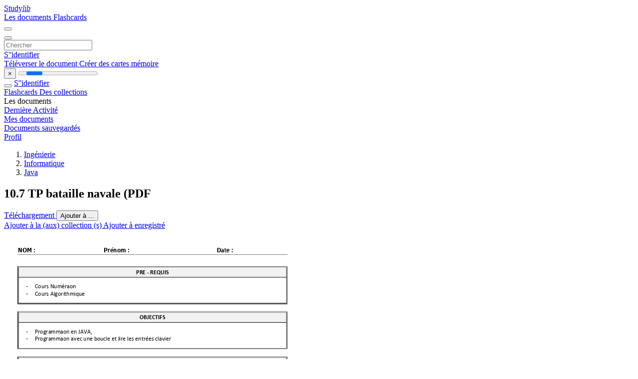

--- FILE ---
content_type: text/html;charset=UTF-8
request_url: https://studylibfr.com/doc/4659633/10.7-tp-bataille-navale--pdf
body_size: 15866
content:















































	




























<!DOCTYPE html>
<html lang="fr">
<head>
    











<meta charset="utf-8">
<meta http-equiv="x-dns-prefetch-control" content="on">












<meta name="viewport" content="width=device-width, initial-scale=1, shrink-to-fit=no">
<meta http-equiv="x-ua-compatible" content="ie=edge">


<title>10.7 TP bataille navale (PDF</title>


    <meta name="description" content="Dissertations gratuites, aide aux devoirs, cartes m&eacute;moire, travaux de recherche, rapports de lecture, m&eacute;moires, histoire, science, politique">


    <meta name="keywords" content="Dissertations gratuites, aide aux devoirs, cartes m&eacute;moire, travaux de recherche, rapports de lecture, m&eacute;moires, histoire, science, politique">





    <meta name="thumbnail" content="//s1.studylibfr.com/store/data/004659633_1-0e06eea2cb8d1b688f0edf1576137015.png">



    <script async crossorigin="anonymous"
    src="https://pagead2.googlesyndication.com/pagead/js/adsbygoogle.js?client=ca-pub-4574181568230206"></script>





<link rel="stylesheet" href="/theme/issuu2/design-4/dist/styles/design-4.css?_=1768295231228">










<link rel="apple-touch-icon-precomposed" href="/apple-touch-icon-precomposed.png">
<link rel="apple-touch-icon" sizes="180x180" href="/apple-touch-icon.png">
<link rel="icon" type="image/png" sizes="32x32" href="/favicon-32x32.png">
<link rel="icon" type="image/png" sizes="194x194" href="/favicon-194x194.png">
<link rel="icon" type="image/png" sizes="192x192" href="/android-chrome-192x192.png">
<link rel="icon" type="image/png" sizes="16x16" href="/favicon-16x16.png">
<link rel="mask-icon" href="/safari-pinned-tab.svg" color="#ff6d5a">
<link rel="manifest" href="/site.webmanifest">
<meta name="msapplication-TileColor" content="#fff">
<meta name="msapplication-config" content="/browserconfig.xml">
<meta name="theme-color" content="#fff">




    <meta property="og:title" content="10.7 TP bataille navale (PDF"/>


    <meta property="og:description" content="Dissertations gratuites, aide aux devoirs, cartes m&eacute;moire, travaux de recherche, rapports de lecture, m&eacute;moires, histoire, science, politique">

<meta property="og:type" content="article"/>

    <meta property="og:url" content="https://studylibfr.com/doc/4659633/10.7-tp-bataille-navale--pdf">


    <meta property="og:image" content="//s1.studylibfr.com/store/data/004659633_1-0e06eea2cb8d1b688f0edf1576137015.png">

<meta property="og:site_name" content="studylibfr.com">


    <meta name="twitter:title" content="10.7 TP bataille navale (PDF">


    <meta name="twitter:description" content="Dissertations gratuites, aide aux devoirs, cartes m&eacute;moire, travaux de recherche, rapports de lecture, m&eacute;moires, histoire, science, politique">

<meta name="twitter:card" content="summary">

    <meta name="twitter:image" content="//s1.studylibfr.com/store/data/004659633_1-0e06eea2cb8d1b688f0edf1576137015.png">

<meta name="twitter:site" content="@studylibfr.com">


            







<link rel="preconnect" href="//s1.studylibfr.com/store">
<link rel="dns-prefetch" href="//s1.studylibfr.com/store">



<link rel="preload" href="//s1.studylibfr.com/store/data/004659633_1-0e06eea2cb8d1b688f0edf1576137015.png" as="image" media="(min-width:1200px)">
<link rel="preload" href="//s1.studylibfr.com/store/data/004659633_1-0e06eea2cb8d1b688f0edf1576137015-768x994.png" as="image" media="(max-width:1199px)">

<link rel="canonical" href="https://studylibfr.com/doc/4659633/10.7-tp-bataille-navale--pdf">


<script type="application/ld+json">[{"itemListElement":[{"position":1,"name":"Ingénierie","item":"https://studylibfr.com/catalog/Ing%C3%A9nierie","@type":"ListItem"},{"position":2,"name":"Informatique","item":"https://studylibfr.com/catalog/Ing%C3%A9nierie/Informatique","@type":"ListItem"},{"position":3,"name":"Java","item":"https://studylibfr.com/catalog/Ing%C3%A9nierie/Informatique/Java","@type":"ListItem"}],"@context":"https://schema.org","@type":"BreadcrumbList"},{"dateModified":"2024-06-21T21:22:17Z","datePublished":"2017-05-24T12:58:50Z","headline":"10.7 TP bataille navale (PDF","image":"https://s1.studylibfr.com/store/data/004659633_1-0e06eea2cb8d1b688f0edf1576137015.png","mainEntityOfPage":{"@id":"https://google.com/article","@type":"WebPage"},"inLanguage":"fr","@context":"https://schema.org","@type":"Article"}]</script>



<script>
    
    var gaVC =
        
        
    
    
    'd'
    ;
</script>

<style>
    

    
</style>

		<link rel="stylesheet" href="/theme/htmlex/dist/HtmlexViewer.css?_=1768295231228">
		<style>/* Part 2: Page Elements: Modify with caution
 * The followings are base classes, some of which are meant to be override by PDF specific classes
 * So do not increase the specificity (e.g. ".classname" -> "#page-container .classname")
 */
.h2fc .pf { /* page */
  position:relative;
  background-color:white;
  overflow: hidden;
  margin:0; 
  border:0; /* required by pdf2htmlEX.js for page visibility test */
}.h2fc .pc { /* content of a page */
  position:absolute;
  border:0;
  padding:0;
  margin:0;
  top:0;
  left:0;
  width:100%;
  height:100%;
  overflow:hidden;
  display:block;
  /* set transform-origin for scaling */
  transform-origin:0% 0%;
  -ms-transform-origin:0% 0%;
  -webkit-transform-origin:0% 0%;
}.h2fc .pc.opened { /* used by pdf2htmlEX.js, to show/hide pages */
  display:block;
}.h2fc .bf { /* images that occupies the whole page */
  position:absolute;
  border:0;
  margin:0;
  top:0;
  bottom:0;
  width:100%;
  height:100%;
  -ms-user-select:none;
  -moz-user-select:none;
  -webkit-user-select:none;
  user-select:none;
}.h2fc .bi { /* images that cover only a part of the page */
  position:absolute;
  border:0;
  margin:0;
  -ms-user-select:none;
  -moz-user-select:none;
  -webkit-user-select:none;
  user-select:none;
}
@media print {
.h2fc .pf {
    margin:0;
    box-shadow:none;
    page-break-after:always;
    page-break-inside:avoid;
  }
  @-moz-document url-prefix() {
    /* fix page truncation for FireFox */
.h2fc .pf {
      overflow:visible;
      border:1px solid #FFFFFF;
    }.h2fc .pc {overflow:visible;}
  }
}.h2fc .c { /* clip box */
  position:absolute;
  border:0;
  padding:0;
  margin:0;
  overflow:hidden;
  display:block;
}.h2fc .t { /* text line */
  position:absolute;
  white-space:pre;
  font-size:1px;
  transform-origin:0% 100%;
  -ms-transform-origin:0% 100%;
  -webkit-transform-origin:0% 100%;
  unicode-bidi:bidi-override;/* For rtl languages, e.g. Hebrew, we don't want the default Unicode behaviour */
  -moz-font-feature-settings:"liga" 0;/* We don't want Firefox to recognize ligatures */
}.h2fc .t:after { /* webkit #35443 */
  content: '';
}.h2fc .t:before { /* Workaround Blink(up to 41)/Webkit bug of word-spacing with leading spaces (chromium #404444 and pdf2htmlEX #412) */
  content: '';
  display: inline-block;
}.h2fc .t span { /* text blocks within a line */
  /* Blink(up to 41)/Webkit have bug with negative word-spacing and inline-block (pdf2htmlEX #416), so keep normal span inline. */
  position:relative;
  unicode-bidi:bidi-override; /* For rtl languages, e.g. Hebrew, we don't want the default Unicode behaviour */
}.h2fc ._ { /* text shift */
  /* Blink(up to 41)/Webkit have bug with inline element, continuous spaces and word-spacing. Workaround by inline-block. */
  display: inline-block;
  color: transparent;
  z-index: -1;
}
/* selection background should not be opaque, for fallback mode */
::selection{
  background: rgba(127,255,255,0.4);
}
::-moz-selection{
  background: rgba(127,255,255,0.4);
}.h2fc .pi { /* info for Javascript */
  display:none;
}.h2fc .l { /* annotation links */
}
/* transparent color - WebKit */
.h2fc .d { /* css drawing */
  position:absolute;
  transform-origin:0% 100%;
  -ms-transform-origin:0% 100%;
  -webkit-transform-origin:0% 100%;
}
/* for the forms */
.h2fc .it {
  border: none;
  background-color: rgba(255, 255, 255, 0.0);
}.h2fc .ir:hover {
  cursor: pointer;
}

/* Base CSS END */
.h2fc .ff0{font-family:sans-serif;visibility:hidden;}
@font-face{font-display:swap;font-family:ff1;src:url(//s1.studylibfr.com/store/data-gzf/92c3a908d25f6876b87e9acbd3f27b68/1/004659633.htmlex.zip/f1.woff)format("woff");}.h2fc .ff1{font-family:ff1;line-height:1.589369;font-style:normal;font-weight:normal;visibility:visible;}
@font-face{font-display:swap;font-family:ff2;src:url(//s1.studylibfr.com/store/data-gzf/92c3a908d25f6876b87e9acbd3f27b68/1/004659633.htmlex.zip/f2.woff)format("woff");}.h2fc .ff2{font-family:ff2;line-height:0.740234;font-style:normal;font-weight:normal;visibility:visible;}
@font-face{font-display:swap;font-family:ff3;src:url(//s1.studylibfr.com/store/data-gzf/92c3a908d25f6876b87e9acbd3f27b68/1/004659633.htmlex.zip/f3.woff)format("woff");}.h2fc .ff3{font-family:ff3;line-height:1.695312;font-style:normal;font-weight:normal;visibility:visible;}
@font-face{font-display:swap;font-family:ff4;src:url(//s1.studylibfr.com/store/data-gzf/92c3a908d25f6876b87e9acbd3f27b68/1/004659633.htmlex.zip/f4.woff)format("woff");}.h2fc .ff4{font-family:ff4;line-height:1.456055;font-style:normal;font-weight:normal;visibility:visible;}
@font-face{font-display:swap;font-family:ff5;src:url(//s1.studylibfr.com/store/data-gzf/92c3a908d25f6876b87e9acbd3f27b68/1/004659633.htmlex.zip/f5.woff)format("woff");}.h2fc .ff5{font-family:ff5;line-height:0.895996;font-style:normal;font-weight:normal;visibility:visible;}
@font-face{font-display:swap;font-family:ff6;src:url(//s1.studylibfr.com/store/data-gzf/92c3a908d25f6876b87e9acbd3f27b68/1/004659633.htmlex.zip/f6.woff)format("woff");}.h2fc .ff6{font-family:ff6;line-height:0.904297;font-style:normal;font-weight:normal;visibility:visible;}
@font-face{font-display:swap;font-family:ff7;src:url(//s1.studylibfr.com/store/data-gzf/92c3a908d25f6876b87e9acbd3f27b68/1/004659633.htmlex.zip/f7.woff)format("woff");}.h2fc .ff7{font-family:ff7;line-height:1.695312;font-style:normal;font-weight:normal;visibility:visible;}
@font-face{font-display:swap;font-family:ff8;src:url(//s1.studylibfr.com/store/data-gzf/92c3a908d25f6876b87e9acbd3f27b68/1/004659633.htmlex.zip/f8.woff)format("woff");}.h2fc .ff8{font-family:ff8;line-height:0.895996;font-style:normal;font-weight:normal;visibility:visible;}
@font-face{font-display:swap;font-family:ff9;src:url(//s1.studylibfr.com/store/data-gzf/92c3a908d25f6876b87e9acbd3f27b68/1/004659633.htmlex.zip/f9.woff)format("woff");}.h2fc .ff9{font-family:ff9;line-height:0.860352;font-style:normal;font-weight:normal;visibility:visible;}
@font-face{font-display:swap;font-family:ffa;src:url(//s1.studylibfr.com/store/data-gzf/92c3a908d25f6876b87e9acbd3f27b68/1/004659633.htmlex.zip/fa.woff)format("woff");}.h2fc .ffa{font-family:ffa;line-height:0.695312;font-style:normal;font-weight:normal;visibility:visible;}
@font-face{font-display:swap;font-family:ffb;src:url(//s1.studylibfr.com/store/data-gzf/92c3a908d25f6876b87e9acbd3f27b68/1/004659633.htmlex.zip/fb.woff)format("woff");}.h2fc .ffb{font-family:ffb;line-height:0.875488;font-style:normal;font-weight:normal;visibility:visible;}
@font-face{font-display:swap;font-family:ffc;src:url(//s1.studylibfr.com/store/data-gzf/92c3a908d25f6876b87e9acbd3f27b68/1/004659633.htmlex.zip/fc.woff)format("woff");}.h2fc .ffc{font-family:ffc;line-height:0.854980;font-style:normal;font-weight:normal;visibility:visible;}
@font-face{font-display:swap;font-family:ffd;src:url(//s1.studylibfr.com/store/data-gzf/92c3a908d25f6876b87e9acbd3f27b68/1/004659633.htmlex.zip/fd.woff)format("woff");}.h2fc .ffd{font-family:ffd;line-height:0.682617;font-style:normal;font-weight:normal;visibility:visible;}.h2fc .m0{transform:matrix(0.250000,0.000000,0.000000,0.250000,0,0);-ms-transform:matrix(0.250000,0.000000,0.000000,0.250000,0,0);-webkit-transform:matrix(0.250000,0.000000,0.000000,0.250000,0,0);}.h2fc .v0{vertical-align:0px;}.h2fc .ls8{letter-spacing:-0.43px;}.h2fc .ls6{letter-spacing:-0.38px;}.h2fc .ls9{letter-spacing:-0.33px;}.h2fc .lse{letter-spacing:-0.19px;}.h2fc .ls7{letter-spacing:-0.14px;}.h2fc .ls5{letter-spacing:0px;}.h2fc .lsd{letter-spacing:0.04px;}.h2fc .lsc{letter-spacing:0.08px;}.h2fc .ls4{letter-spacing:0.09px;}.h2fc .lsa{letter-spacing:0.12px;}.h2fc .ls2{letter-spacing:0.14px;}.h2fc .ls1{letter-spacing:0.19px;}.h2fc .ls3{letter-spacing:0.21px;}.h2fc .ls0{letter-spacing:42.91px;}.h2fc .lsb{letter-spacing:117.79px;}.h2fc .sc_{text-shadow:none;}.h2fc .sc0{text-shadow:-0.015em 0 transparent,0 0.015em transparent,0.015em 0 transparent,0 -0.015em  transparent;}
@media screen and (-webkit-min-device-pixel-ratio:0){
.h2fc .sc_{-webkit-text-stroke:0px transparent;}.h2fc .sc0{-webkit-text-stroke:0.015em transparent;text-shadow:none;}
}.h2fc .wsa{word-spacing:-24px;}.h2fc .ws1{word-spacing:-12px;}.h2fc .ws0{word-spacing:-11.04px;}.h2fc .wsb{word-spacing:-10.99px;}.h2fc .ws6{word-spacing:-10.94px;}.h2fc .ws8{word-spacing:-10.89px;}.h2fc .ws2{word-spacing:-10.84px;}.h2fc .ws3{word-spacing:-10.70px;}.h2fc .wsc{word-spacing:-10.65px;}.h2fc .ws5{word-spacing:-10.51px;}.h2fc .ws4{word-spacing:-10.41px;}.h2fc .ws9{word-spacing:-0.13px;}.h2fc .ws7{word-spacing:0px;}.h2fc ._0{margin-left:-1.10px;}.h2fc ._1{width:1.93px;}.h2fc ._5{width:4.89px;}.h2fc ._6{width:6.24px;}.h2fc ._4{width:27.34px;}.h2fc ._3{width:82.44px;}.h2fc ._9{width:88.89px;}.h2fc ._7{width:117.79px;}.h2fc ._8{width:146.59px;}.h2fc ._2{width:378.41px;}.h2fc .fc0{color:rgb(0,0,0);}.h2fc .fc4{color:rgb(42,0,255);}.h2fc .fc3{color:rgb(0,0,192);}.h2fc .fc2{color:rgb(127,0,85);}.h2fc .fc1{color:rgb(0,0,255);}.h2fc .fs2{font-size:32.16px;}.h2fc .fs1{font-size:39.84px;}.h2fc .fs0{font-size:48px;}.h2fc .y0{bottom:0px;}.h2fc .yd{bottom:5.64px;}.h2fc .y7{bottom:5.66px;}.h2fc .y15{bottom:7.92px;}.h2fc .ya{bottom:14.16px;}.h2fc .y14{bottom:22.56px;}.h2fc .y9{bottom:28.8px;}.h2fc .y3{bottom:36.26px;}.h2fc .y13{bottom:37.2px;}.h2fc .y2{bottom:49.82px;}.h2fc .y12{bottom:51.96px;}.h2fc .y34{bottom:64.10px;}.h2fc .y33{bottom:78.74px;}.h2fc .y32{bottom:93.38px;}.h2fc .y31{bottom:108.02px;}.h2fc .y30{bottom:122.66px;}.h2fc .y2f{bottom:137.3px;}.h2fc .y2e{bottom:151.94px;}.h2fc .y2d{bottom:166.58px;}.h2fc .y2c{bottom:181.22px;}.h2fc .y61{bottom:184.34px;}.h2fc .y2b{bottom:195.86px;}.h2fc .y60{bottom:198.98px;}.h2fc .y2a{bottom:210.5px;}.h2fc .y5f{bottom:213.62px;}.h2fc .y29{bottom:225.29px;}.h2fc .y5e{bottom:228.29px;}.h2fc .y28{bottom:239.93px;}.h2fc .y5d{bottom:242.93px;}.h2fc .y27{bottom:254.57px;}.h2fc .y5c{bottom:257.57px;}.h2fc .y26{bottom:269.21px;}.h2fc .y5b{bottom:272.21px;}.h2fc .y25{bottom:283.85px;}.h2fc .y5a{bottom:286.97px;}.h2fc .y24{bottom:298.49px;}.h2fc .y59{bottom:301.61px;}.h2fc .y23{bottom:313.13px;}.h2fc .y58{bottom:316.25px;}.h2fc .y22{bottom:327.77px;}.h2fc .y57{bottom:330.89px;}.h2fc .y21{bottom:342.41px;}.h2fc .y56{bottom:345.53px;}.h2fc .y20{bottom:357.05px;}.h2fc .y55{bottom:360.17px;}.h2fc .y1f{bottom:371.69px;}.h2fc .y54{bottom:374.81px;}.h2fc .y1e{bottom:385.37px;}.h2fc .y53{bottom:389.45px;}.h2fc .y1d{bottom:396.19px;}.h2fc .y52{bottom:404.11px;}.h2fc .y1c{bottom:409.75px;}.h2fc .y51{bottom:418.75px;}.h2fc .y1b{bottom:420.55px;}.h2fc .y50{bottom:433.39px;}.h2fc .y1a{bottom:435.19px;}.h2fc .y4f{bottom:448.03px;}.h2fc .y19{bottom:449.83px;}.h2fc .y4e{bottom:462.31px;}.h2fc .y18{bottom:463.51px;}.h2fc .y4d{bottom:473.83px;}.h2fc .y17{bottom:474.31px;}.h2fc .y4c{bottom:485.11px;}.h2fc .y16{bottom:487.87px;}.h2fc .y4b{bottom:496.27px;}.h2fc .y11{bottom:497.71px;}.h2fc .y4a{bottom:507.79px;}.h2fc .y49{bottom:519.19px;}.h2fc .y48{bottom:530.47px;}.h2fc .y47{bottom:541.51px;}.h2fc .y46{bottom:553.15px;}.h2fc .y45{bottom:564.43px;}.h2fc .y10{bottom:566.47px;}.h2fc .y44{bottom:575.86px;}.h2fc .y43{bottom:587.14px;}.h2fc .yf{bottom:591.46px;}.h2fc .y42{bottom:598.54px;}.h2fc .ye{bottom:605.14px;}.h2fc .y41{bottom:609.82px;}.h2fc .y40{bottom:621.34px;}.h2fc .y3f{bottom:635.98px;}.h2fc .y3e{bottom:650.62px;}.h2fc .yc{bottom:656.98px;}.h2fc .y3d{bottom:664.18px;}.h2fc .y3c{bottom:678.82px;}.h2fc .yb{bottom:681.82px;}.h2fc .y3b{bottom:693.46px;}.h2fc .y8{bottom:695.5px;}.h2fc .y3a{bottom:708.1px;}.h2fc .y39{bottom:722.74px;}.h2fc .y38{bottom:737.38px;}.h2fc .y6{bottom:747.34px;}.h2fc .y37{bottom:752.02px;}.h2fc .y36{bottom:766.68px;}.h2fc .y5{bottom:771.72px;}.h2fc .y35{bottom:781.32px;}.h2fc .y4{bottom:783.72px;}.h2fc .y1{bottom:796.92px;}.h2fc .gc{height:19.43px;}.h2fc .ge{height:19.45px;}.h2fc .g7{height:19.46px;}.h2fc .g10{height:23.08px;}.h2fc .g13{height:26.55px;}.h2fc .g6{height:28.59px;}.h2fc .g12{height:32.50px;}.h2fc .g11{height:32.74px;}.h2fc .gb{height:34.45px;}.h2fc .g8{height:34.85px;}.h2fc .g3{height:34.94px;}.h2fc .g5{height:44.19px;}.h2fc .g4{height:49.09px;}.h2fc .gd{height:50.99px;}.h2fc .g9{height:51.11px;}.h2fc .g2{height:56.36px;}.h2fc .ga{height:59.15px;}.h2fc .gf{height:68.04px;}.h2fc .g1{height:842px;}.h2fc .g0{height:842.04px;}.h2fc .w2{width:536.51px;}.h2fc .w0{width:595.32px;}.h2fc .w1{width:595.5px;}.h2fc .x0{left:0px;}.h2fc .x5{left:14.15px;}.h2fc .x1{left:28.32px;}.h2fc .x3{left:29.40px;}.h2fc .xa{left:42.48px;}.h2fc .xb{left:60.50px;}.h2fc .x9{left:63.74px;}.h2fc .x8{left:85.09px;}.h2fc .x7{left:222.76px;}.h2fc .x4{left:235.36px;}.h2fc .x6{left:242.58px;}.h2fc .x2{left:275.83px;}
</style>
        

<script>
    var gaUserId = 2;
    var gaUserType = 'empty';
</script>

<script>(function(w,d,s,l,i){w[l]=w[l]||[];w[l].push({'gtm.start':
new Date().getTime(),event:'gtm.js'});var f=d.getElementsByTagName(s)[0],
j=d.createElement(s),dl=l!='dataLayer'?'&l='+l:'';j.async=true;j.src=
'https://www.googletagmanager.com/gtm.js?id='+i+dl;f.parentNode.insertBefore(j,f);
})(window,document,'script','dataLayer','GTM-MVZDMKVF');</script>



<style>
.above-content
{
    height: 120px;
    max-height: 120px;
}
.above-content > div,
.above-content > div > ins
{
    height: 110px;
    max-height: 110px;
}

.below-content
{
     height: 120px;
	 max-height: 120px;
}
.below-content > div > ins,
.below-content > div
{
	  height: 110px;
	  max-height: 110px;
}
@media (max-width: 567px)
{
    .below-content,
	.below-content > div > ins,
	.below-content > div
	{
		height: initial;
		max-height: initial;
		
	}
}

.sidebar-top-content,
.sidebar-bottom-content
{
    margin-left:-15px;
}
</style>



<script async src="https://www.googletagmanager.com/gtag/js?id=G-2YEWJSZPH2"></script>
<script>
window.dataLayer = window.dataLayer || [];
function gtag(){dataLayer.push(arguments)}
gtag('js', new Date());
gtag('config', 'G-2YEWJSZPH2');
</script>


    <link rel="stylesheet" href="https://fonts.googleapis.com/css?family=Roboto:300,400&display=swap&subset=cyrillic">
<link rel="stylesheet" href="/memtrick_theme-c141f8/dist/theme.css">
<script>
    var Flashcards = {
        lang: 'fr',
        root: "/flashcards",
        themeRoot: '/theme/issuu2/static'
    };
</script>



</head>

<body class="">

    
<noscript><iframe src="https://www.googletagmanager.com/ns.html?id=GTM-MVZDMKVF"
height="0" width="0" style="display:none;visibility:hidden"></iframe></noscript>


<nav class="navbar navbar-white navbar-expand-xl">
    <div class="navbar-nav nav flex-nowrap">
        <a class="navbar-brand" href="/">
            
                
                
                    <s class="fa-stack fa-xs">
                        <i class="fas fa-square fa-stack-2x"></i>
                        <i class="fas fa-users-class fa-stack-1x fa-inverse"></i>
                    </s>
                    <span class="hidden-sm-down d-inline-flex">
                        Study<em>lib</em>
                    </span>
                
            
        </a>
        <div class="nav-divider"></div>

        
            <a class="nav-item nav-link #hidden-xs-down" href="/catalog/">
                Les documents
            </a>
            <a class="nav-item nav-link hidden-xx-down" href="/flashcards/explorer">
                Flashcards
            </a>
        

        

        

        
    </div>

    <button class="navbar-toggler collapsed" type="button"
            data-toggle="collapse" data-target="#navbar">
        <span class="navbar-toggler-icon"></span>
    </button>

    <div class="navbar-collapse collapse" id="navbar">
        <div class="nav-divider"></div>
        <form class="navbar-search form-inline" action="/search/">
            <div class="input-group">
                <div class="input-group-prepend">
                    <button class="form-btn btn btn-outline" type="submit">
                        <i class="fa fa-search"></i>
                    </button>
                </div>
                <input class="form-control" required
                       type="text" name="q" value=""
                       placeholder="Chercher">
            </div>
        </form>

        <div class="navbar-nav ml-auto text-nowrap">
            <div class="nav-divider"></div>

            
                <a class="nav-item nav-link" href="/login">
                    S''identifier
                </a>
                <div class="nav-divider"></div>
            

            <div class="navbar-item navbar-text text-initial">
                
                    <a href="/uploadform" class="btn btn-sm btn-secondary"
                       onclick="_ym('document_upload'); return true">
                        Téléverser le document
                    </a>
                

                

                
                    <a class="btn btn-sm btn-primary" href="/flashcards/new-pack">
                        Créer des cartes mémoire
                    </a>
                
            </div>
        </div>
    </div>
</nav>

<div class="wrapper-default">
    <section class="upload-info my-3">
        <div class="container">
            <button class="close" type="button">&times;</button>
            <progress class="progress" max="100">
                <div class="progress">
                    <span class="progress-bar"></span>
                </div>
            </progress>
        </div>
    </section>

    <div class="row no-gutters flex-nowrap">
        <nav class="sidebar collapse bg-white
                
                "
             id="sidebar">

            <div class="sidebar-wrapper">
                
                <div class="sidebar-header sidebar-list-group-item--theme active text-truncate mt-2 py-1 d-flex align-items-baseline">
                    <button class="sidebar-toggle btn btn-transparent" type="button" data-toggle="collapse" data-target="#sidebar">
                        <i class="fa fa-home"></i>
                    </button>
                    <a class="sidebar-list-group-item--theme active flex-fill" href="/dashboard">
                        S''identifier
                    </a>
                </div>

                <div class="list-group">
                    
                        
                            
                            
                            
                                <a class="list-group-item list-group-item-action sidebar-item
                                        "
                                   href="/flashcards/">

                                    <i class="fa fa-fw fa-brain"></i>
                                    Flashcards
                                </a>
                            
                        
                    
                        
                            
                            
                            
                                <a class="list-group-item list-group-item-action sidebar-item
                                        "
                                   href="/collections/">

                                    <i class="fa fa-fw fa-archive"></i>
                                    Des collections
                                </a>
                            
                        
                    
                        
                            
                                <div class="sidebar-item list-group-divider"></div>
                            
                            
                            
                        
                    
                        
                            
                            
                                <div class="list-group-item list-group-item-action sidebar-item
                                        "
                                     href="#documents_list" data-toggle="list">

                                    <i class="fa fa-fw fa-file"></i>
                                    Les documents

                                    <div class="list-group text-muted" id="documents_list">
                                        
                                            <a class="list-group-item list-group-item-action" href="/documents/activity">
                                                <i class="fa fa-fw fa-clock mt-1 float-left"></i>
                                                <div class="text-truncate">
                                                    Dernière Activité
                                                </div>
                                            </a>
                                        
                                            <a class="list-group-item list-group-item-action" href="/documents/">
                                                <i class="fa fa-fw fa-folder-open mt-1 float-left"></i>
                                                <div class="text-truncate">
                                                    Mes documents
                                                </div>
                                            </a>
                                        
                                            <a class="list-group-item list-group-item-action" href="/documents/saved">
                                                <i class="fa fa-fw fa-bookmark mt-1 float-left"></i>
                                                <div class="text-truncate">
                                                    Documents sauvegardés
                                                </div>
                                            </a>
                                        
                                    </div>
                                </div>
                            
                            
                        
                    
                        
                            
                                <div class="sidebar-item list-group-divider"></div>
                            
                            
                            
                        
                    
                        
                            
                            
                            
                                <a class="list-group-item list-group-item-action sidebar-item
                                        "
                                   href="/profile">

                                    <i class="fa fa-fw fa-cog"></i>
                                    Profil
                                </a>
                            
                        
                    

                    
                </div>
            </div>
        </nav>

        <script>
            try {
                window.addEventListener('orientationchange', function () {
                    if (screen.availWidth < 640) {
                        document.getElementById('sidebar').classList.remove('show');
                    }
                });
                window.dispatchEvent(new Event('orientationchange'));
            } catch (e) {
            }
        </script>

        
            

            
                <div class="col container 
                         
                        ">
                    
		
			
				<div class="p-md-3 p-lg-0">
					<section class="htmlex-content">
						<div class="htmlex-caption">
							<div class="panel">
								












<div style="border-top: solid 1px transparent;"></div>

<ol class="breadcrumb mt-2 mb-0 pt-1 pb-0 hidden-lg-down">
    
        
            
                <li class="breadcrumb-item"><a href="/catalog/Ing%C3%A9nierie">Ing&eacute;nierie</a></li>
            
                <li class="breadcrumb-item"><a href="/catalog/Ing%C3%A9nierie/Informatique">Informatique</a></li>
            
                <li class="breadcrumb-item"><a href="/catalog/Ing%C3%A9nierie/Informatique/Java">Java</a></li>
            
        
        
    
</ol>

<h1 class="mx-3 pt-xl-0 my-3">10.7 TP bataille navale (PDF</h1>



<div class="d-flex flex-row mx-2 justify-content-start align-items-baseline">
    
    <a class="btn btn-sm btn-download mb-3 mx-1 px-5 text-nowrap"
        href="/download/4659633" rel="nofollow" onclick="_ym('document_download');return true">
        Téléchargement
    </a>

    

    <button class="btn btn-add-to btn-sm dropdown-toggle  mb-3 mx-1" type="button" data-toggle="dropdown">
        Ajouter à ...
    </button>

    <div class="dropdown-menu dropdown-menu-right">
        <a class="dropdown-item" href="#" data-toggle="modal" data-target="#collection-actions">
            Ajouter à la (aux) collection (s)
        </a>
        
            <a class="dropdown-item" id="saved" href="#" data-action="add">
                
                    
                    Ajouter à enregistré
                
            </a>
        
    </div>
</div>




							</div>
						</div>

						<div class="htmlex-main">
							<div class="htmlex2__container">
								<div id="viewerRoot" class="h2fc" data-pages-url="//s1.studylibfr.com/store/data-gzf/92c3a908d25f6876b87e9acbd3f27b68/1/004659633.htmlex.zip/{p}">
									
										
											
												<div class="pf-outer"><div id="pf1" class="pf w0 g0" data-page-no="1"><div class="pc pc1 w0 g0"><img class="bi x0 y0 w1 g1" alt="" src="//s1.studylibfr.com/store/data-gzf/92c3a908d25f6876b87e9acbd3f27b68/1/004659633.htmlex.zip/bg1.jpg"/><div class="t m0 x1 g2 y1 ff1 fs0 fc0 sc0 ls5 ws7">NOM :                                          Prénom :     <span class="_ _0"></span>                                               <span class="_ _0"></span>  Date :<span class="_ _1"></span> <span class="_ _2"> </span> </div><div class="t m0 x2 g3 y2 ff2 fs0 fc0 sc0 ls5 ws7">PAGE 1<span class="ls4 ws0">/2</span> </div><div class="t m0 x1 g4 y3 ff3 fs1 fc1 sc0 ls5 ws7"> </div><div class="t m0 x1 g5 y4 ff4 fs1 fc0 sc0 ls5 ws7"> </div><div class="t m0 x1 g6 y5 ff5 fs1 fc0 sc0 ls5 ws7"> </div><div class="c x3 y6 w2 g7"><div class="t m0 x4 g8 y7 ff6 fs0 fc0 sc0 ls5 ws7">PRE - REQUIS </div></div><div class="c x3 y8 w2 g9"><div class="t m0 x5 ga y9 ff4 fs0 fc0 sc0 ls5 ws1">-<span class="ff7 ls0 ws7"> <span class="ff5 ls5">Cours Numération </span></span></div><div class="t m0 x5 ga ya ff4 fs0 fc0 sc0 ls5 ws1">-<span class="ff7 ls0 ws7"> <span class="ff5 ls5">Cours Algorithmique </span></span></div></div><div class="t m0 x1 gb yb ff5 fs0 fc0 sc0 ls5 ws7"> </div><div class="c x3 yc w2 gc"><div class="t m0 x6 g8 yd ff6 fs0 fc0 sc0 ls5 ws7">OBJECTIFS </div></div><div class="c x3 ye w2 gd"><div class="t m0 x5 ga y9 ff4 fs0 fc0 sc0 ls5 ws1">-<span class="ff7 ls0 ws7"> <span class="ff5 ls5">Programmation en JAVA, </span></span></div><div class="t m0 x5 ga ya ff4 fs0 fc0 sc0 ls5 ws1">-<span class="ff7 ls0 ws7"> <span class="ff5 ls5">Programmation avec une boucle et lire les entrées clavier </span></span></div></div><div class="t m0 x1 gb yf ff5 fs0 fc0 sc0 ls5 ws7"> </div><div class="c x3 y10 w2 ge"><div class="t m0 x7 g8 yd ff6 fs0 fc0 sc0 ls5 ws7">ON VOUS DONNE: </div></div><div class="c x3 y11 w2 gf"><div class="t m0 x5 gb y12 ff5 fs0 fc0 sc0 ls5 ws7">Matériel:  <span class="_ _3"> </span>- Ordinateur. </div><div class="t m0 x8 gb y13 ff5 fs0 fc0 sc0 ls5 ws7">- Logiciel Eclipse pour JAVA.  </div><div class="t m0 x5 gb y14 ff5 fs0 fc0 sc0 ls5 ws2">Documents<span class="ls6 ws7">: <span class="ls5"> <span class="_ _4"> </span>- Apprenez à programmer en JAVA du site du Zéro. </span></span></div><div class="t m0 x8 g8 y15 ff5 fs0 fc0 sc0 ls1 ws7">- <span class="ff8 ls5">guide d’<span class="ff5">utilisation du logiciel <span class="ff6 ws2">ECLIPSE</span> </span></span></div></div><div class="t m0 x1 g10 y16 ff5 fs2 fc0 sc0 ls5 ws7"> </div><div class="t m0 x1 g8 y17 ff6 fs0 fc0 sc0 ls2 ws7">1. <span class="ls5">Mise en situation </span></div><div class="t m0 x1 g10 y18 ff5 fs2 fc0 sc0 ls5 ws7"> </div><div class="t m0 x9 gb y19 ff5 fs0 fc0 sc0 ls5 ws7">Le travail consiste à réaliser un programme pour jouer à la bataille navale, dans une variante simplifiée. </div><div class="t m0 x1 gb y1a ff5 fs0 fc0 sc0 ls5 ws7">Dans <span class="_ _1"></span>celle-<span class="ls7 ws3">ci</span>, <span class="_ _1"></span>il n<span class="ff8 ws2">’</span>y <span class="_ _1"></span>a qu<span class="_ _1"></span><span class="ff8 ws2">’<span class="_ _0"></span><span class="ff5 ws7">un <span class="_ _1"></span>seul bateau, <span class="_ _1"></span>toujours placé <span class="_ _1"></span>au <span class="_ _1"></span>même endro<span class="_ _1"></span>i<span class="_ _0"></span>t et <span class="_ _1"></span>qui <span class="_ _1"></span>n<span class="ff8 ws2">’</span>occupe qu<span class="_ _1"></span><span class="ff8 ws2">’</span>u<span class="_ _0"></span>ne <span class="_ _1"></span>s<span class="_ _0"></span>eule <span class="_ _1"></span>case d<span class="_ _1"></span>e<span class="_ _0"></span> </span></span></div><div class="t m0 x1 gb y1b ff5 fs0 fc0 sc0 ls5 ws7">la grille. Le plateau est un carré de 10 cases sur 10 cases </div><div class="t m0 x1 g10 y1c ff5 fs2 fc0 sc0 ls5 ws7"> </div><div class="t m0 x1 g8 y1d ff6 fs0 fc0 sc0 ls2 ws7">2. <span class="ls5">Cahier des charges </span></div><div class="t m0 x1 g10 y1e ff5 fs2 fc0 sc0 ls5 ws7"> </div><div class="t m0 x1 gb y1f ff5 fs0 fc0 sc0 ls5 ws7">Le programme à réaliser est le suivant : </div><div class="t m0 xa ga y20 ff4 fs0 fc0 sc0 ls5 ws1">-<span class="ff7 ls0 ws7"> <span class="ff5 ls5">Le bateau est positionné au point de coordonnées<span class="_ _0"></span> (3<span class="_ _1"></span> ;7). </span></span></div><div class="t m0 xa ga y21 ff4 fs0 fc0 sc0 ls5 ws1">-<span class="ff7 ls0 ws7"> <span class="ff5 ls5">Le <span class="_ _1"></span>joueur est <span class="_ _1"></span>invité à <span class="_ _1"></span>ent<span class="_ _0"></span>rer <span class="_ _1"></span>deux nombres <span class="_ _1"></span>a et <span class="_ _1"></span>b qui <span class="_ _1"></span>seront les <span class="_ _1"></span>coordonnées de <span class="_ _1"></span>la case <span class="_ _1"></span>dans laquelle <span class="_ _1"></span>la </span></span></div><div class="t m0 xb gb y22 ff5 fs0 fc0 sc0 ls5 ws7">torpille est lancé </div><div class="t m0 xa ga y23 ff4 fs0 fc0 sc0 ls5 ws1">-<span class="ff7 ls0 ws7"> <span class="ff5 ls5">Le <span class="_ _5"></span>bateau <span class="_ _5"></span>est <span class="_ _5"> </span>« <span class="_ _1"></span>A <span class="_ _5"></span>l<span class="ff8 ws2">’</span><span class="ls3">e<span class="ls8 ws4">au</span></span> » <span class="_ _5"></span>si <span class="_ _5"></span>aucune <span class="_ _5"></span>donnée <span class="_ _5"></span>est <span class="_ _5"></span>juste, <span class="_ _6"> </span>« En <span class="_ _5"></span>vue » <span class="_ _5"> </span>si <span class="_ _5"> </span>la <span class="_ _5"> </span>case <span class="_ _5"> </span>pro<span class="_ _1"></span>pos<span class="_ _0"></span>ée <span class="_ _5"></span>est <span class="_ _5"></span>sur <span class="_ _5"> </span>la <span class="_ _5"></span>m<span class="_ _1"></span>ême<span class="_ _0"></span> </span></span></div><div class="t m0 xb gb y24 ff5 fs0 fc0 sc0 ls5 ws7">ligne ou sur la même colonne, et « C<span class="ls9 ws5">ou</span>lé<span class="_ _1"></span> » si<span class="_ _0"></span>non ! </div><div class="t m0 x1 gb y25 ff5 fs0 fc0 sc0 ls5 ws7"> </div><div class="t m0 x1 gb y26 ff5 fs0 fc0 sc0 ls5 ws7"> </div><div class="t m0 x1 g8 y27 ff6 fs0 fc0 sc0 ls5 ws7">Travail à réaliser<span class="ff5"> : </span></div><div class="t m0 x1 ga y28 ff4 fs0 fc0 sc0 ls5 ws1">-<span class="ff7 ls4 ws7"> <span class="ff5 ls5">Créer un projet bataille. </span></span></div><div class="t m0 x1 ga y29 ff4 fs0 fc0 sc0 ls5 ws1">-<span class="ff7 ls4 ws7"> <span class="ff5 ls5">Implanter le program<span class="ff8">me à l’aide du logiciel <span class="ff6 ws2">JAVA</span></span>. </span></span></div><div class="t m0 x1 ga y2a ff4 fs0 fc0 sc0 ls5 ws1">-<span class="ff7 ls4 ws7"> <span class="ff5 ls5">Tester le programme. </span></span></div><div class="t m0 x1 gb y2b ff5 fs0 fc0 sc0 ls5 ws7"> </div><div class="t m0 x1 gb y2c ff5 fs0 fc0 sc0 ls5 ws7"> </div><div class="t m0 x1 g8 y2d ff6 fs0 fc0 sc0 ls5 ws7">Travail supplémentaire et/ou à finir à la ma<span class="_ _0"></span>ison<span class="_ _1"></span> <span class="_ _0"></span>: </div><div class="t m0 x1 gb y2e ff5 fs0 fc0 sc0 ls5 ws7"> </div><div class="t m0 x1 g8 y2f ff5 fs0 fc0 sc0 ls5 ws7"> Modifier le programme pour <span class="ff6">répéter le cycle <span class="ls1">: «</span> Voulez-vous recommencer ? (O/N)»</span>. </div><div class="t m0 x1 gb y30 ff5 fs0 fc0 sc0 ls5 ws7">Ajouter d<span class="ls4 ws6">es</span> boites de dialogue. </div><div class="t m0 x1 gb y31 ff5 fs0 fc0 sc0 ls5 ws7"> </div><div class="t m0 x1 gb y32 ff5 fs0 fc0 sc0 ls5 ws7"> </div><div class="t m0 x1 gb y33 ff5 fs0 fc0 sc0 ls5 ws7"> </div><div class="t m0 x1 gb y34 ff5 fs0 fc0 sc0 ls5 ws7"> </div></div><div class="pi" data-data='{"ctm":[1.000000,0.000000,0.000000,1.000000,0.000000,0.000000]}'></div></div>
</div>
											
											
										
									
										
											
												<div class="pf-outer"><div id="pf2" class="pf w0 g0" data-page-no="2"><div class="pc pc2 w0 g0"><img class="bi x0 y0 w1 g1" alt="" src="//s1.studylibfr.com/store/data-gzf/92c3a908d25f6876b87e9acbd3f27b68/1/004659633.htmlex.zip/bg2.jpg"/><div class="t m0 x1 g2 y1 ff1 fs0 fc0 sc0 ls5 ws7">NOM :                                          Prénom :     <span class="_ _0"></span>                                               <span class="_ _0"></span>  Date :<span class="_ _1"></span> <span class="_ _2"> </span> </div><div class="t m0 x2 g3 y2 ff2 fs0 fc0 sc0 ls5 ws7">PAGE 2<span class="ls4 ws0">/2</span> </div><div class="t m0 x1 g4 y3 ff3 fs1 fc1 sc0 ls5 ws7"> </div><div class="t m0 x1 gb y35 ff5 fs0 fc0 sc0 ls5 ws7"> </div><div class="t m0 x1 g8 y36 ff6 fs0 fc0 sc0 ls2">3<span class="ws7">. <span class="ls5">Programme </span></span></div><div class="t m0 x1 gb y37 ff5 fs0 fc0 sc0 ls5 ws7">Créer votre projet bataille et modifier-le <span class="lsd ws8">au</span> fur et à mesure. </div><div class="t m0 x1 g11 y38 ff9 fs0 fc0 sc0 ls5 ws7">3.1 Algorithme </div><div class="t m0 x1 g11 y39 ff9 fs0 fc0 sc0 ls5 ws7"> </div><div class="t m0 x1 gb y3a ff5 fs0 fc0 sc0 ls5 ws7">Ecrire un algorithme qui permet de jouer à cette version de la bataille<span class="_ _0"></span> navale.<span class="_ _1"></span><span class="ff9"> </span></div><div class="t m0 x1 g8 y3b ff6 fs0 fc0 sc0 ls5 ws7"> APPELEZ VOTRE PROFESSEUR </div><div class="t m0 x1 g8 y3c ff6 fs0 fc0 sc0 ls5 ws7"> </div><div class="t m0 x1 g11 y3d ff9 fs0 fc0 sc0 ls5 ws7">3.2 Programme </div><div class="t m0 x1 g12 y3e ffa fs0 fc0 sc0 ls5 ws7"> </div><div class="t m0 x1 gb y3f ff5 fs0 fc0 sc0 ls5 ws7">Compléter ce programme <span class="ff8 lsa">…</span> et implanter le ! </div><div class="t m0 x1 gb y40 ff5 fs0 fc0 sc0 ls5 ws7"> </div><div class="t m0 x1 g13 y41 ffb fs1 fc2 sc0 ls4 ws9">import<span class="ffc fc0 ws7"> <span class="wsa">java.util.Scanner;</span><span class="ls5"> </span></span></div><div class="t m0 x1 g13 y42 ffb fs1 fc2 sc0 ls4 ws9">public<span class="ffc fc0 ws7"> </span>class<span class="ffc fc0 ws7"> bataille {<span class="ls5"> </span></span></div><div class="t m0 x1 g13 y43 ffc fs1 fc0 sc0 lsb ws7"> <span class="ffb fc2 ls4">public</span><span class="lsc"> <span class="ffb fc2 ls4">static</span><span class="ls4"> <span class="ffb fc2 ws9">void</span> main(String[] args){<span class="ls5"> </span></span></span></div><div class="t m0 x1 g13 y44 ffc fs1 fc0 sc0 ls5 ws7"> <span class="_ _7"> </span> <span class="_ _7"> </span><span class="ls4">Scanner sc = <span class="ffb fc2">new</span> <span class="wsa">Scanner(System.<span class="ffd fc3">in</span>);</span></span> </div><div class="t m0 x1 g13 y45 ffc fs1 fc0 sc0 ls5 ws7"> <span class="_ _7"> </span> <span class="_ _7"> </span><span class="ffb fc2 ls4 ws9">int</span><span class="ls4"> a=4;</span> </div><div class="t m0 x1 g13 y46 ffc fs1 fc0 sc0 ls5 ws7"> <span class="_ _7"> </span> <span class="_ _7"> </span><span class="ffb fc2 ls4 ws9">int</span><span class="ls4"> b=7;</span> </div><div class="t m0 x1 g13 y47 ffc fs1 fc0 sc0 ls5 ws7"> <span class="_ _7"> </span> <span class="_ _7"> </span><span class="ls4 wsa">System.<span class="ffd fc3">out</span>.println(<span class="fc4 ws7">&quot;A vous de jouer, entrer les coordonnées du bateau&quot;</span>);</span> </div><div class="t m0 x1 g13 y48 ffc fs1 fc0 sc0 ls5 ws7"> <span class="_ _7"> </span> <span class="_ _7"> </span><span class="ffb fc2 ls4 ws9">int</span><span class="ls4"> <span class="wsa">x=sc.nextInt();</span></span> </div><div class="t m0 x1 g13 y49 ffc fs1 fc0 sc0 ls5 ws7"> <span class="_ _7"> </span> <span class="_ _7"> </span><span class="ffb fc2 ls4 ws9">int</span><span class="ls4"> <span class="wsa">y=sc.nextInt();</span></span> </div><div class="t m0 x1 g13 y4a ffc fs1 fc0 sc0 ls5 ws7"> <span class="_ _7"> </span> <span class="_ _7"> </span><span class="ffb fc2 ls4 ws9">if</span><span class="ls4"> <span class="wsa">(x==a&amp;&amp;y==b){</span></span> </div><div class="t m0 x1 g13 y4b ffc fs1 fc0 sc0 ls5 ws7"> <span class="_ _7"> </span> <span class="_ _7"> </span> <span class="_ _7"> </span><span class="ls4 wsa">System.<span class="ffd fc3">out</span>.println(<span class="fc4">&quot;Coulé&quot;</span>);}</span> </div><div class="t m0 x1 g13 y4c ffc fs1 fc0 sc0 ls5 ws7"> <span class="_ _7"> </span> <span class="_ _7"> </span><span class="ffb fc2 ls4 ws9">else</span>{ </div><div class="t m0 x1 g13 y4d ffc fs1 fc0 sc0 ls5 ws7"> <span class="_ _7"> </span> <span class="_ _7"> </span> <span class="_ _7"> </span><span class="ffb fc2 ls4">if</span><span class="ls4 wsa">(x==a||y==b){</span> </div><div class="t m0 x1 gb y4e ffc fs1 fc0 sc0 ls5 ws7"> <span class="_ _8"> </span> <span class="_ _9"> </span> <span class="_ _7"> </span><span class="ls4 wsa">System.<span class="ffd fc3">out</span>.println(<span class="fc4 ws7">&quot;En vue&quot;</span>);}</span><span class="ff5 fs0"> </span></div><div class="t m0 x1 gb y4f ff8 fs0 fc0 sc0 ls5 ws2">…………………………………………………………………………<span class="_ _1"></span>…………………………<span class="ff5 ws7">. </span></div><div class="t m0 x1 gb y50 ff8 fs0 fc0 sc0 ls5 ws2">…………………………………………………………………………<span class="_ _1"></span>…………………………<span class="ff5 ws7">. </span></div><div class="t m0 x1 gb y51 ff8 fs0 fc0 sc0 ls5 ws2">…………………………………………………………………………<span class="_ _1"></span>…………………………<span class="ff5 ws7">. </span></div><div class="t m0 x1 gb y52 ff8 fs0 fc0 sc0 ls5 ws2">…………………………………………………………………………<span class="_ _1"></span>…………………………<span class="ff5 ws7">. </span></div><div class="t m0 x1 gb y53 ff5 fs0 fc0 sc0 ls5 ws7"> </div><div class="t m0 x1 g8 y54 ff6 fs0 fc0 sc0 ls5 ws7">TESTEZ ET APPELEZ VOTRE PROFESSEUR </div><div class="t m0 x1 g8 y55 ff6 fs0 fc0 sc0 ls5 ws7"> </div><div class="t m0 x1 g11 y56 ff9 fs0 fc0 sc0 ls5 ws7">3.3 Boucle </div><div class="t m0 x1 g11 y57 ff9 fs0 fc0 sc0 ls5 ws7"> </div><div class="t m0 x1 g8 y58 ff5 fs0 fc0 sc0 ls5 ws7">Compléter le programme pour <span class="ff6">répéter le cycle : « Voulez-vous recommencer <span class="_ _1"></span>?<span class="_ _0"></span> (O/N)»<span class="ff5">. </span></span></div><div class="t m0 x1 gb y59 ff5 fs0 fc0 sc0 ls5 ws7"> </div><div class="t m0 x1 g11 y5a ff9 fs0 fc0 sc0 ls2 wsb">3.<span class="ls5 ws7">4 Boite de dialo<span class="lse wsc">gue</span> </span></div><div class="t m0 x1 g11 y5b ff9 fs0 fc0 sc0 ls5 ws7"> </div><div class="t m0 x1 gb y5c ff5 fs0 fc0 sc0 ls5 ws7">Améliorer ce programme afin qu<span class="ff8 ws2">’</span>il soit plus lisible pour l<span class="ff8 ws2">’</span>utilisateur. </div><div class="t m0 x1 gb y5d ff5 fs0 fc0 sc0 ls5 ws7"> </div><div class="t m0 x1 g11 y5e ff9 fs0 fc0 sc0 ls2 wsb">3.<span class="ls5 ws7">4 Variantes </span></div><div class="t m0 x1 g11 y5f ff9 fs0 fc0 sc0 ls5 ws7"> </div><div class="t m0 x1 gb y60 ff5 fs0 fc0 sc0 ls5 ws7">Améliorer ce programme et ajouter des bateaux et/ rallonger la<span class="_ _0"></span> taille du bateau (deux cases). </div><div class="t m0 x1 gb y61 ff5 fs0 fc0 sc0 ls5 ws7"> </div></div><div class="pi" data-data='{"ctm":[1.000000,0.000000,0.000000,1.000000,0.000000,0.000000]}'></div></div>
</div>
											
											
										
									
								</div>
							</div>

							<div class="htmlex2__pages-controls">
								<div class="text-nowrap">
									<span class="mx-1 px-2 text-center">
										<span v-model="pageCurrent">1</span>
										/
										<span>2</span>
									</span>

									<button type="button" role="button" class="btn btn-primary mx-1" onclick="controller.toggleTheatre()" data-bind="theatreButton" title="Fullscreen"><i class="fa fa-expand"></i></button>
									<button type="button" role="button" class="btn btn-primary mx-1" onclick="controller.zoomIn()" title="Zoom in"><i class="fa fa-fw fa-search-plus"></i></button>
									<button type="button" role="button" class="btn btn-primary mx-1" onclick="controller.zoomOut()" title="Zoom out"><i class="fa fa-fw fa-search-minus"></i></button>
									<span class="mx-1 px-2 text-center" v-model="pageZoom">100%</span>
								</div>
							</div>
						</div>

						<div class="htmlex-sidebar">
							

							
								<div class="panel mb-3 mb-md-3 p-3">
									<h5 class="mb-3">
										Documents connexes
									</h5>
									<div class="row">
										
											<div class="col-lg-6">
												<div class="card thumbnail-2 shadow-sm mb-3">
    <div class="card-img-top p-3">
        <a class="d-block" href="/doc/4414320/td-%231-les-d%C3%A9buts">
            <img class="img-fluid w-100"  src="//s1.studylibfr.com/store/data/004414320_1-440e4d9baf992993ffa3fba8dddd822b-300x300.png"
                alt="TD #1 Les d&eacute;buts" width="300px" height="300px">
        </a>
    </div>
    <div class="card-body p-3">
        <a class="card-link stretched-link" href="/doc/4414320/td-%231-les-d%C3%A9buts" title="TD #1 Les d&eacute;buts">
            <div class="text-truncate3">TD #1 Les d&eacute;buts</div>
        </a>
    </div>
</div>

											</div>
										
											<div class="col-lg-6">
												<div class="card thumbnail-2 shadow-sm mb-3">
    <div class="card-img-top p-3">
        <a class="d-block" href="/doc/4823963/son-corrig%C3%A9">
            <img class="img-fluid w-100"  src="//s1.studylibfr.com/store/data/004823963_1-8c469649edd56c6e3cda626018659cd0-300x300.png"
                alt="son corrig&eacute;" width="300px" height="300px">
        </a>
    </div>
    <div class="card-body p-3">
        <a class="card-link stretched-link" href="/doc/4823963/son-corrig%C3%A9" title="son corrig&eacute;">
            <div class="text-truncate3">son corrig&eacute;</div>
        </a>
    </div>
</div>

											</div>
										
											<div class="col-lg-6">
												<div class="card thumbnail-2 shadow-sm mb-3">
    <div class="card-img-top p-3">
        <a class="d-block" href="/doc/4948830/49.-le-module-de-la-vitesse-du-bateau--d%C3%A9crit-par-vb-d-t-...">
            <img class="img-fluid w-100"  src="//s1.studylibfr.com/store/data/004948830_1-cf50a89eac1b6641e3dc01931282093e-300x300.png"
                alt="49. Le module de la vitesse du bateau, d&eacute;crit par vb d/t, est constant" width="300px" height="300px">
        </a>
    </div>
    <div class="card-body p-3">
        <a class="card-link stretched-link" href="/doc/4948830/49.-le-module-de-la-vitesse-du-bateau--d%C3%A9crit-par-vb-d-t-..." title="49. Le module de la vitesse du bateau, d&eacute;crit par vb d/t, est constant">
            <div class="text-truncate3">49. Le module de la vitesse du bateau, d&eacute;crit par vb d/t, est constant</div>
        </a>
    </div>
</div>

											</div>
										
											<div class="col-lg-6">
												<div class="card thumbnail-2 shadow-sm mb-3">
    <div class="card-img-top p-3">
        <a class="d-block" href="/doc/5216715/exas-programmation-syst%C3%A8mes-f%C3%A9vrier-06">
            <img class="img-fluid w-100"  src="//s1.studylibfr.com/store/data/005216715_1-5ae31e2367d3665df08999696eb8e9dc-300x300.png"
                alt="Exas Programmation Syst&egrave;mes f&eacute;vrier 06" width="300px" height="300px">
        </a>
    </div>
    <div class="card-body p-3">
        <a class="card-link stretched-link" href="/doc/5216715/exas-programmation-syst%C3%A8mes-f%C3%A9vrier-06" title="Exas Programmation Syst&egrave;mes f&eacute;vrier 06">
            <div class="text-truncate3">Exas Programmation Syst&egrave;mes f&eacute;vrier 06</div>
        </a>
    </div>
</div>

											</div>
										
											<div class="col-lg-6">
												<div class="card thumbnail-2 shadow-sm mb-3">
    <div class="card-img-top p-3">
        <a class="d-block" href="/doc/9080236/html-5--framework-la-conception-orient%C3%A9e-langage-sql-pour...">
            <img class="img-fluid w-100"  src="//s1.studylibfr.com/store/data/009080236_1-53144697fff8fdf09f003e56c761a76d-300x300.png"
                alt="HTML 5 /Framework La conception orient&eacute;e Langage SQL pour les D&eacute;veloppement Java 8" width="300px" height="300px">
        </a>
    </div>
    <div class="card-body p-3">
        <a class="card-link stretched-link" href="/doc/9080236/html-5--framework-la-conception-orient%C3%A9e-langage-sql-pour..." title="HTML 5 /Framework La conception orient&eacute;e Langage SQL pour les D&eacute;veloppement Java 8">
            <div class="text-truncate3">HTML 5 /Framework La conception orient&eacute;e Langage SQL pour les D&eacute;veloppement Java 8</div>
        </a>
    </div>
</div>

											</div>
										
											<div class="col-lg-6">
												<div class="card thumbnail-2 shadow-sm mb-3">
    <div class="card-img-top p-3">
        <a class="d-block" href="/doc/8426282/tp4---m%C3%A9thode-extractmin">
            <img class="img-fluid w-100"  src="//s1.studylibfr.com/store/data/008426282_1-d79ec66ffd1933067f98669088aed383-300x300.png"
                alt="TP4 : M&eacute;thode extractMin" width="300px" height="300px">
        </a>
    </div>
    <div class="card-body p-3">
        <a class="card-link stretched-link" href="/doc/8426282/tp4---m%C3%A9thode-extractmin" title="TP4 : M&eacute;thode extractMin">
            <div class="text-truncate3">TP4 : M&eacute;thode extractMin</div>
        </a>
    </div>
</div>

											</div>
										
											<div class="col-lg-6">
												<div class="card thumbnail-2 shadow-sm mb-3">
    <div class="card-img-top p-3">
        <a class="d-block" href="/doc/3872530/java---fcpr-formation">
            <img class="img-fluid w-100"  src="//s1.studylibfr.com/store/data/003872530_1-7c2f09772a4c36aebf757acbe256faf7-300x300.png"
                alt="JAVA - FCPR Formation" width="300px" height="300px">
        </a>
    </div>
    <div class="card-body p-3">
        <a class="card-link stretched-link" href="/doc/3872530/java---fcpr-formation" title="JAVA - FCPR Formation">
            <div class="text-truncate3">JAVA - FCPR Formation</div>
        </a>
    </div>
</div>

											</div>
										
											<div class="col-lg-6">
												<div class="card thumbnail-2 shadow-sm mb-3">
    <div class="card-img-top p-3">
        <a class="d-block" href="/doc/4986703/stagiaire-d%C3%A9veloppeur-java">
            <img class="img-fluid w-100"  src="//s1.studylibfr.com/store/data/004986703_1-76749d7c1672a7ec0f3c83a3b3c6a699-300x300.png"
                alt="Stagiaire D&eacute;veloppeur Java" width="300px" height="300px">
        </a>
    </div>
    <div class="card-body p-3">
        <a class="card-link stretched-link" href="/doc/4986703/stagiaire-d%C3%A9veloppeur-java" title="Stagiaire D&eacute;veloppeur Java">
            <div class="text-truncate3">Stagiaire D&eacute;veloppeur Java</div>
        </a>
    </div>
</div>

											</div>
										
											<div class="col-lg-6">
												<div class="card thumbnail-2 shadow-sm mb-3">
    <div class="card-img-top p-3">
        <a class="d-block" href="/doc/4679736/offres-d%C3%A9veloppeur-d%C3%A9veloppeuse-d-application-depuis-1-se...">
            <img class="img-fluid w-100"  src="//s1.studylibfr.com/store/data/004679736_1-5ec8acaa9cf0301d0b5862ef553a9d1a-300x300.png"
                alt="Offres D&eacute;veloppeur/D&eacute;veloppeuse d`application depuis 1 semaine" width="300px" height="300px">
        </a>
    </div>
    <div class="card-body p-3">
        <a class="card-link stretched-link" href="/doc/4679736/offres-d%C3%A9veloppeur-d%C3%A9veloppeuse-d-application-depuis-1-se..." title="Offres D&eacute;veloppeur/D&eacute;veloppeuse d`application depuis 1 semaine">
            <div class="text-truncate3">Offres D&eacute;veloppeur/D&eacute;veloppeuse d`application depuis 1 semaine</div>
        </a>
    </div>
</div>

											</div>
										
											<div class="col-lg-6">
												<div class="card thumbnail-2 shadow-sm mb-3">
    <div class="card-img-top p-3">
        <a class="d-block" href="/doc/4096437/developpeur-java-%E2%80%93-h-f">
            <img class="img-fluid w-100"  src="//s1.studylibfr.com/store/data/004096437_1-95af3f083b69af53193c86b1b53df533-300x300.png"
                alt="developpeur java &ndash; h/f" width="300px" height="300px">
        </a>
    </div>
    <div class="card-body p-3">
        <a class="card-link stretched-link" href="/doc/4096437/developpeur-java-%E2%80%93-h-f" title="developpeur java &ndash; h/f">
            <div class="text-truncate3">developpeur java &ndash; h/f</div>
        </a>
    </div>
</div>

											</div>
										
											<div class="col-lg-6">
												<div class="card thumbnail-2 shadow-sm mb-3">
    <div class="card-img-top p-3">
        <a class="d-block" href="/doc/4390544/forum--mises-%C3%A0-jour-de-logiciels">
            <img class="img-fluid w-100"  src="//s1.studylibfr.com/store/data/004390544_1-4c714d6bea1e77b6fd6b11327711e689-300x300.png"
                alt="Forum: Mises &agrave; jour de logiciels" width="300px" height="300px">
        </a>
    </div>
    <div class="card-body p-3">
        <a class="card-link stretched-link" href="/doc/4390544/forum--mises-%C3%A0-jour-de-logiciels" title="Forum: Mises &agrave; jour de logiciels">
            <div class="text-truncate3">Forum: Mises &agrave; jour de logiciels</div>
        </a>
    </div>
</div>

											</div>
										
											<div class="col-lg-6">
												<div class="card thumbnail-2 shadow-sm mb-3">
    <div class="card-img-top p-3">
        <a class="d-block" href="/doc/4486466/entreprise-35---offre-168---java">
            <img class="img-fluid w-100"  src="//s1.studylibfr.com/store/data/004486466_1-c4d6f1b523cad4d37aef3eb8c86573c5-300x300.png"
                alt="Entreprise 35 - Offre 168 - JAVA" width="300px" height="300px">
        </a>
    </div>
    <div class="card-body p-3">
        <a class="card-link stretched-link" href="/doc/4486466/entreprise-35---offre-168---java" title="Entreprise 35 - Offre 168 - JAVA">
            <div class="text-truncate3">Entreprise 35 - Offre 168 - JAVA</div>
        </a>
    </div>
</div>

											</div>
										
									</div>
								</div>
							

							
								<div class="panel mb-3 p-3" id="survey">
									<button class="close" type="button">×</button>
									<form>
										
											
											
												<span>La catégorie de ce document est-elle correcte?</span>
												<div class="answer answer-classify text-center mt-2">
													<a class="btn btn-danger" href="#" data-value="-1"><i class="fa fa-frown"></i></a>
													<a class="btn btn-warning" href="#" data-value="0"><i class="fa fa-meh fa-inverse"></i></a>
													<a class="btn btn-success" href="#" data-value="+1"><i class="fa fa-smile"></i></a>
												</div>

												<ol class="breadcrumb">
													
														<li class="breadcrumb-item"><a href="/catalog/Ing%C3%A9nierie" target="_blank">Ing&eacute;nierie</a></li>
													
														<li class="breadcrumb-item"><a href="/catalog/Ing%C3%A9nierie/Informatique" target="_blank">Informatique</a></li>
													
														<li class="breadcrumb-item"><a href="/catalog/Ing%C3%A9nierie/Informatique/Java" target="_blank">Java</a></li>
													
												</ol>
											
										
									</form>

									<output>
										<i class="fa fa-check-circle"></i>
										Merci pour votre participation!
									</output>
								</div>
							

							
								
									

									
								
							

							<div class="panel footer2 my-2 p-3">
								<div class="suggestion">
									




<h3>Faire une suggestion</h3>
<p>Avez-vous trouvé des erreurs dans l'interface ou les textes ? Ou savez-vous comment améliorer l'interface utilisateur de StudyLib ? N'hésitez pas à envoyer vos suggestions. C'est très important pour nous!</p>
<button class="btn btn-primary btn-suggestion" id="feedback-btn" type="button" data-toggle="modal" data-target="#feedback">
    Envoyer un commentaire
</button>

								</div>
							</div>

							<div class="panel footer2 my-2 p-3 text-white">
								<div class="navigation">
									<h6>Produits</h6>
									<nav class="nav flex-column ml-3 mb-3">




<a class="nav-item nav-link" href="/catalog/">Les documents</a>

    <a class="nav-item nav-link" href="/flashcards/explorer">Flashcards</a>






</nav>
									<h6>Assistance</h6>
									<nav class="nav flex-column ml-3">




<a class="nav-item nav-link" href="/abuse">Plainte</a>
<a class="nav-item nav-link" href="/public/partners">Partenaires</a>
</nav>
								</div>
								<div class="copyright">
									




<div class="my-3">&copy; 2013 - 2026 studylibfr.com toutes les autres marques déposées et droits d'auteur sont la propriété de leurs propriétaires respectifs</div>


        <a class="mr-3" href="/gdpr">
    GDPR</a>

        <a class="mr-3" href="/privacy" onclick="
            return window.__tcfapi && !!window.__tcfapi('displayConsentUi',2,(()=>{}))">
    Confidentialité</a>

        <a class="" href="/terms">
    Conditions d''utilisation</a>



								</div>
							</div>
						</div>
					</section>
				</div>
			
			
		

		









<div class="modal" id="collection-actions" tabindex="-1">
    <div class="modal-dialog">
        <div class="modal-content">
            <div class="modal-header">
                <h5 class="modal-title">Ajouter ce document à la (aux) collections</h5>
                <button class="close" id="collection-close" type="button" data-dismiss="modal">
                    <span class="far fa-times-circle"></span>
                </button>
            </div>
            <div class="modal-body">
                <div id="collection-dialog">
                    <p>Vous pouvez ajouter ce document à votre ou vos collections d''étude.</p>
                    
                        
                            <a class="btn btn-sm btn-primary float-right" href="/login">
                                S''identifier
                            </a>
                            Disponible uniquement pour les utilisateurs autorisés
                        
                        
                    
                </div>
                <div class="collapse" id="collection-create">
                    <form method="post">
                        <div class="form-group">
                            <label for="collection-title"> Titre </label>
                            <input class="form-control" id="collection-title" type="text" name="name" min="1" required
                                   placeholder="Entrez le titre de la collection">
                        </div>
                        <div class="form-group">
                            <label for="collection-description">
                                La description
                                <span class="text-muted font-weight-normal">(optionnel)</span>
                            </label>
                            <textarea class="form-control" id="collection-description" name="description" rows="3"
                                      placeholder="Entrez la description de la collection"></textarea>
                        </div>
                        <div class="form-group">
                            <label>Visible à</label>
                            <span class="ml-4 pt-1">
                                <div class="custom-control custom-radio custom-control-inline">
                                    <input class="custom-control-input" id="collection-public" type="radio" name="public" value="true" checked>
                                    <label class="custom-control-label" for="collection-public">Toutes les personnes</label>
                                </div>
                                <div class="custom-control custom-radio custom-control-inline">
                                    <input class="custom-control-input" id="collection-private" type="radio" name="public" value="false">
                                    <label class="custom-control-label" for="collection-private">Juste moi</label>
                                </div>
                            </span>
                            <button class="btn btn-sm btn-primary float-right" type="submit">Créer une collection</button>
                        </div>
                    </form>
                </div>
            </div>
        </div>
    </div>
</div>

		




<div class="modal" id="saved-actions" tabindex="-1">
    <div class="modal-dialog">
        <div class="modal-content">
            <div class="modal-header">
                <h5 class="modal-title">Ajouter ce document à enregistré</h5>
                <button class="close" type="button" data-dismiss="modal">
                    <span class="far fa-times-circle"></span>
                </button>
            </div>
            <div class="modal-body">
                <p>Vous pouvez ajouter ce document à votre liste sauvegardée</p>
                <a class="btn btn-sm btn-primary float-right" href="/login">
                    S''identifier
                </a>
                Disponible uniquement pour les utilisateurs autorisés
            </div>
        </div>
    </div>
</div>

	
                </div>
            

            
        
    </div>
</div>


    <footer class="footer2">
        <div class="container container-wide">
            <div class="row">
                <div class="col-md-6 bordered">
                    <div class="row">
                        <div class="col-6">
                            <div class="navigation">
                                <h6>Produits</h6>
                                <nav class="nav flex-column text-white">




<a class="nav-item nav-link" href="/catalog/">Les documents</a>

    <a class="nav-item nav-link" href="/flashcards/explorer">Flashcards</a>






</nav>
                            </div>
                        </div>

                        <div class="col-6">
                            <div class="navigation">
                                <h6>Assistance</h6>
                                <nav class="nav flex-column">




<a class="nav-item nav-link" href="/abuse">Plainte</a>
<a class="nav-item nav-link" href="/public/partners">Partenaires</a>
</nav>
                            </div>
                        </div>
                    </div>

                    <div class="copyright">
                        




<div class="my-3">&copy; 2013 - 2026 studylibfr.com toutes les autres marques déposées et droits d'auteur sont la propriété de leurs propriétaires respectifs</div>


        <a class="mr-3" href="/gdpr">
    GDPR</a>

        <a class="mr-3" href="/privacy" onclick="
            return window.__tcfapi && !!window.__tcfapi('displayConsentUi',2,(()=>{}))">
    Confidentialité</a>

        <a class="" href="/terms">
    Conditions d''utilisation</a>



                    </div>
                </div>

                <div class="col-md-5 offset-md-1">
                    <div class="suggestion mt-4 pt-3">
                        




<h3>Faire une suggestion</h3>
<p>Avez-vous trouvé des erreurs dans l'interface ou les textes ? Ou savez-vous comment améliorer l'interface utilisateur de StudyLib ? N'hésitez pas à envoyer vos suggestions. C'est très important pour nous!</p>
<button class="btn btn-primary btn-suggestion" id="feedback-btn" type="button" data-toggle="modal" data-target="#feedback">
    Envoyer un commentaire
</button>

                    </div>
                </div>
            </div>
        </div>
    </footer>


<div class="modal" id="feedback" tabindex="-1">
    <div class="modal-dialog modal-dialog-centered modal-lg">
        <div class="modal-content">
            <div class="modal-header">
                <h5 class="modal-title">&nbsp;</h5>
                <button class="close" id="collection-close" type="button" data-dismiss="modal">
                    <span class="far fa-times-circle"></span>
                </button>
            </div>
            <div class="modal-body">
                <h4 class="mb-2 text-center" id="feedback-msg">
                    Suggérez-nous comment améliorer StudyLib
                </h4>

                <p class="text-muted text-center">
                    (Pour les plaintes, utilisez
                    <a class="text-primary" href="/abuse">
                        un autre formulaire
                    </a>)
                </p>

                <form>
                    <input type="hidden" name="url" id="feedback-url">
                    <div class="form-group">
                        <textarea class="form-control" required
                                  name="message" rows="10" min="4"
                                  placeholder="Écrivez vos préoccupations, suggestions et idées ici..."></textarea>
                    </div>
                    <div class="form-group row">
                        <div class="col-sm-6">
                            <label for="feedback_email" style="font-weight:500">
                                Votre e-mail
                            </label>
                            <p class="text-muted small">
                                Saisissez-le si vous souhaitez recevoir une réponse
                            </p>
                            <input class="form-control" id="feedback_email"
                                   type="email" name="email"
                                   pattern="^[^\s@]+@[^\s@]{2,}\.[^\s@]{2,}$"
                                   placeholder="Entrez votre e-mail">
                        </div>
                        <div class="col-sm-6">
                            <p class="mt-3 mt-md-0" style="font-weight:500">
                                Évaluez-nous
                            </p>
                            <div class="custom-control custom-radio custom-control-inline">
                                <input class="custom-control-input" id="feedback_rating_1"
                                       type="radio" name="rating" value="1"/>
                                <label class="custom-control-label" for="feedback_rating_1">1</label>
                            </div>
                            <div class="custom-control custom-radio custom-control-inline">
                                <input class="custom-control-input" id="feedback_rating_2"
                                       type="radio" name="rating" value="2"/>
                                <label class="custom-control-label" for="feedback_rating_2">2</label>
                            </div>
                            <div class="custom-control custom-radio custom-control-inline">
                                <input class="custom-control-input" id="feedback_rating_3"
                                       type="radio" name="rating" value="3"/>
                                <label class="custom-control-label" for="feedback_rating_3">3</label>
                            </div>
                            <div class="custom-control custom-radio custom-control-inline">
                                <input class="custom-control-input" id="feedback_rating_4"
                                       type="radio" name="rating" value="4"/>
                                <label class="custom-control-label" for="feedback_rating_4">4</label>
                            </div>
                            <div class="custom-control custom-radio custom-control-inline">
                                <input class="custom-control-input" id="feedback_rating_5"
                                       type="radio" name="rating" value="5"/>
                                <label class="custom-control-label" for="feedback_rating_5">5</label>
                            </div>
                        </div>
                    </div>

                    <div class="float-right">
                        <button class="btn btn-link" type="button" data-dismiss="modal">
                            Annuler
                        </button>
                        <button class="btn btn-primary" type="submit">
                            Envoyer
                        </button>
                    </div>
                </form>
            </div>
        </div>
    </div>
</div>

<script>
var FileAPI =
{
    debug: false,
    withCredentials: false,
    staticPath: '/theme/common/static/fileapi@2.2.0/dist/',
    storeUrl: '//s1.studylibfr.com/store/upload',
    currentUserId: '2' || 2,
    afterUploadRedirect: '//studylibfr.com/afterupload'.replace(window.location.hostname, window.location.host)
};
</script>

<!-- /theme/common/static -->
<script data-cfasync="false" src="/theme/issuu2/design-4/dist/scripts/design-4.js?_=1768295231228"></script>

<script src="/memtrick_theme-c141f8/dist/ui.js"></script>

    
		
			<template id="viewerAdSlot1">
				<div class="between-page-ad">
					
					<div style="position: relative; height:90px">
						<div style="position: absolute; width: 100%; height:90px">
						<script async crossorigin="anonymous"
    src="https://pagead2.googlesyndication.com/pagead/js/adsbygoogle.js?client=ca-pub-4574181568230206"></script>
<ins class="adsbygoogle" style="display:block"
    data-ad-client="ca-pub-4574181568230206" data-ad-slot="1458799511"
    data-ad-format="horizontal" data-full-width-responsive="false"></ins>
<script data-cfasync="false">(adsbygoogle = window.adsbygoogle || []).push({})</script>
						</div>
					</div>
				</div>
			</template>
		
		

		













<script>
    function sendToAnalytics(o) {
        if (typeof ga === 'function') {
            ga('send', {hitType: 'event' /*, params */});
        }

        if (typeof _gaq === 'object') {
            _gaq.push(['_trackEvent' /*, params */]);
        }
    }

    function scrollToViewport() {
        const el = $('.viewerX-header');
        if (el.length) {
            $('html').stop().animate({scrollTop: el.offset().top}, 1000);
        }
    }

    setTimeout(scrollToViewport, 1000);
    $(window).on('orientationchange', scrollToViewport);

    function collectionItem(value) {
        return $(
            '<label class="btn btn-sm btn-outline-primary mr-2 mb-2 ' +
            (value.checked && 'active') + '">' +
            '<input type="checkbox" name="groupId" value="' + value.id + '" ' +
            (value.checked && 'checked') + '>' + value.name + '</label>')
            .prependTo('#collection-list');
    }

    function collectionState(value) {
        $('#collection-dialog')[value === 'dialog' ? 'show' : 'hide']();
        $('#collection-create')[value === 'create' ? 'show' : 'hide']();
    }

    $('#collection-actions')
        .on('show.bs.modal', function () {
            $.get('/collection/list', function (data) {
                $('#collection-list').empty();
                $('#collection-load').hide();

                for (var i = data.length; i--;) {
                    collectionItem(data[i]);
                }
            });
        })
        .on('hide.bs.modal', function () {
            $('#collection-load').show();
            collectionState('dialog');
        });

    $('#collection-new').on('click', function () {
        collectionState('create');
    });

    $('#collection-create form').on('submit', function () {
        $.post('/collection/create', $(this).serialize(), function (data) {
            if (data && data.success) {
                collectionItem(
                    {
                        id: data.groupId,
                        name: data.groupName,
                        checked: data.success
                    });
                collectionState('dialog');
            }
        });

        return false;
    });

    $('#collection-save').on('click', function () {
        var params = $('#collection-list').serialize();
        if (params) {
            $.post('/collection/addDocument',
                params + '&docId=4659633', function () {
                    $('#collection-actions').modal('hide');
                });
        }
    });

    $('#saved').on('click', function () {
        if (true) {
            $('#saved-actions').modal('show');
            return;
        }

        var self = $(this);
        $.ajax(
            {
                method: 'GET',
                url: '/documents/' + 4659633 +'/' +
                    self.data('action') + 'Favorite'
            })
            .done(function (data) {
                if (!data) {
                    alert('Fail to add/remove favorite');
                    return;
                }

                if (self.data('action') !== 'add') {
                    self.text('Ajouter à enregistré');
                    self.data('action', 'add');
                } else {
                    self.text("Supprimer de sauvegardé");
                    self.data('action', 'remove');
                }
            })
            .fail(function (error) {
                alert('Fail to add/remove favorite\n\n' + error);
            });
    });

    

    

    
</script>

		<script src="/theme/htmlex/dist/HtmlexViewer.js?_=1768295231228"></script>
		<script data-cfasync="false">
			const viewerOpts =
				{
					adSlots: '1',
				};
		</script>
		<script>const controller = initDocumentPage(4659633, {"pageCount":2,"pageUrlTemplate":"//s1.studylibfr.com/store/data-gzf/92c3a908d25f6876b87e9acbd3f27b68/1/004659633.htmlex.zip/{p}","pageThumbUrlTemplate":"//s1.studylibfr.com/store/data/004659633.png?key=bce8b46ef3c30daab01585c40d1ffa1a&r=1&sn=","pages":[{"index":1,"width":595.32,"height":842.04,"loaded":true,"otherLang":false},{"index":2,"width":595.32,"height":842.04,"loaded":true,"otherLang":false}],"languages":null}, viewerOpts)</script>
<script>function _ym() {}</script>

<script type="text/javascript" >
(function(m,e,t,r,i,k,a){m[i]=m[i]||function(){(m[i].a=m[i].a||[]).push(arguments)};
m[i].l=1*new Date();k=e.createElement(t),a=e.getElementsByTagName(t)[0],k.async=1,k.src=r,a.parentNode.insertBefore(k,a)})
(window, document, "script", "https://mc.yandex.ru/metrika/tag.js", "ym");

ym(44674657, "init", {
    id:44674657,
    clickmap:true,
    trackLinks:true,
    accurateTrackBounce:true,
    webvisor:false
});
function _ym(target, params, callback, ctx)
{
    ym('44674657', 'reachGoal', target, params, callback, ctx);
}
</script>
<noscript><div><img src="https://mc.yandex.ru/watch/44674657" style="position:absolute; left:-9999px;" alt="" /></div></noscript>


<script defer src="https://static.cloudflareinsights.com/beacon.min.js/vcd15cbe7772f49c399c6a5babf22c1241717689176015" integrity="sha512-ZpsOmlRQV6y907TI0dKBHq9Md29nnaEIPlkf84rnaERnq6zvWvPUqr2ft8M1aS28oN72PdrCzSjY4U6VaAw1EQ==" data-cf-beacon='{"version":"2024.11.0","token":"07f86fed32ec464baa351ac9f4bb39f5","r":1,"server_timing":{"name":{"cfCacheStatus":true,"cfEdge":true,"cfExtPri":true,"cfL4":true,"cfOrigin":true,"cfSpeedBrain":true},"location_startswith":null}}' crossorigin="anonymous"></script>
</body>
</html>



--- FILE ---
content_type: text/html; charset=utf-8
request_url: https://www.google.com/recaptcha/api2/aframe
body_size: 267
content:
<!DOCTYPE HTML><html><head><meta http-equiv="content-type" content="text/html; charset=UTF-8"></head><body><script nonce="PG9MylObArWI0DYhshJZdQ">/** Anti-fraud and anti-abuse applications only. See google.com/recaptcha */ try{var clients={'sodar':'https://pagead2.googlesyndication.com/pagead/sodar?'};window.addEventListener("message",function(a){try{if(a.source===window.parent){var b=JSON.parse(a.data);var c=clients[b['id']];if(c){var d=document.createElement('img');d.src=c+b['params']+'&rc='+(localStorage.getItem("rc::a")?sessionStorage.getItem("rc::b"):"");window.document.body.appendChild(d);sessionStorage.setItem("rc::e",parseInt(sessionStorage.getItem("rc::e")||0)+1);localStorage.setItem("rc::h",'1768947797035');}}}catch(b){}});window.parent.postMessage("_grecaptcha_ready", "*");}catch(b){}</script></body></html>